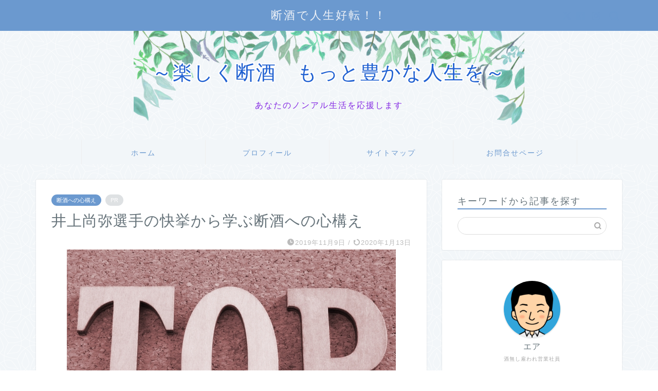

--- FILE ---
content_type: text/html; charset=UTF-8
request_url: https://positive-danshu.com/attitude-to-danshu-learned-by-mr-inoue191109
body_size: 19470
content:
<!DOCTYPE html><html lang="ja"><head prefix="og: http://ogp.me/ns# fb: http://ogp.me/ns/fb# article: http://ogp.me/ns/article#"><meta charset="utf-8"><meta http-equiv="X-UA-Compatible" content="IE=edge"><meta name="viewport" content="width=device-width, initial-scale=1"><meta property="og:type" content="blog"><meta property="og:title" content="井上尚弥選手の快挙から学ぶ断酒への心構え｜断酒で人生好転！！　"><meta property="og:url" content="https://positive-danshu.com/attitude-to-danshu-learned-by-mr-inoue191109"><meta property="og:description" content="天才的ボクサーの井上尚弥選手。でもトレーナーの父によれば、小さい頃から相当の努力を重ねてきているとのこと。「天才なんて、冗談じゃないよ。」という父の手記から学べること。"><meta property="og:image" content="https://positive-danshu.com/wp-content/uploads/2019/11/champion.jpg"><meta property="og:site_name" content="断酒で人生好転！！　"><meta property="fb:admins" content=""><meta name="twitter:card" content="summary"><meta name="description" content="天才的ボクサーの井上尚弥選手。でもトレーナーの父によれば、小さい頃から相当の努力を重ねてきているとのこと。「天才なんて、冗談じゃないよ。」という父の手記から学べること。"><meta name="keywords" content="井上尚弥　快挙"><script data-cfasync="false" id="ao_optimized_gfonts_config">WebFontConfig={google:{families:["Quicksand"] },classes:false, events:false, timeout:1500};</script><link rel="canonical" href="https://positive-danshu.com/attitude-to-danshu-learned-by-mr-inoue191109"><link media="all" href="https://positive-danshu.com/wp-content/cache/autoptimize/css/autoptimize_198025d6e06151b4f0f7695f78d9889b.css" rel="stylesheet"><title>井上尚弥選手の快挙から学ぶ断酒への心構え｜断酒で人生好転！！　</title><meta name='robots' content='max-image-preview:large' /><link rel='dns-prefetch' href='//cdnjs.cloudflare.com' /><link rel='dns-prefetch' href='//use.fontawesome.com' /><link href='https://fonts.gstatic.com' crossorigin='anonymous' rel='preconnect' /><link href='https://ajax.googleapis.com' rel='preconnect' /><link href='https://fonts.googleapis.com' rel='preconnect' /><link rel="alternate" type="application/rss+xml" title="断酒で人生好転！！　 &raquo; フィード" href="https://positive-danshu.com/feed" /><link rel="alternate" type="application/rss+xml" title="断酒で人生好転！！　 &raquo; コメントフィード" href="https://positive-danshu.com/comments/feed" /><link rel="alternate" type="application/rss+xml" title="断酒で人生好転！！　 &raquo; 井上尚弥選手の快挙から学ぶ断酒への心構え のコメントのフィード" href="https://positive-danshu.com/attitude-to-danshu-learned-by-mr-inoue191109/feed" /><link rel="alternate" title="oEmbed (JSON)" type="application/json+oembed" href="https://positive-danshu.com/wp-json/oembed/1.0/embed?url=https%3A%2F%2Fpositive-danshu.com%2Fattitude-to-danshu-learned-by-mr-inoue191109" /><link rel="alternate" title="oEmbed (XML)" type="text/xml+oembed" href="https://positive-danshu.com/wp-json/oembed/1.0/embed?url=https%3A%2F%2Fpositive-danshu.com%2Fattitude-to-danshu-learned-by-mr-inoue191109&#038;format=xml" /><link rel='stylesheet' id='fontawesome-style-css' href='https://use.fontawesome.com/releases/v5.6.3/css/all.css?ver=6.9' type='text/css' media='all' /><link rel='stylesheet' id='swiper-style-css' href='https://cdnjs.cloudflare.com/ajax/libs/Swiper/4.0.7/css/swiper.min.css?ver=6.9' type='text/css' media='all' /> <script type="text/javascript" src="https://positive-danshu.com/wp-includes/js/jquery/jquery.min.js?ver=3.7.1" id="jquery-core-js"></script> <link rel="https://api.w.org/" href="https://positive-danshu.com/wp-json/" /><link rel="alternate" title="JSON" type="application/json" href="https://positive-danshu.com/wp-json/wp/v2/posts/1159" /><link rel='shortlink' href='https://positive-danshu.com/?p=1159' /> <script>document.cookie = 'quads_browser_width='+screen.width;</script> <style type="text/css">#wrapper {
			background-color: #f2f6f9;
			background-image: url(https://jin-demo.jp/demo-8/wp-content/uploads/2019/03/seamless_8-1-1.png);
					}

		.related-entry-headline-text span:before,
		#comment-title span:before,
		#reply-title span:before {
			background-color: #6b99cf;
			border-color: #6b99cf !important;
		}

		#breadcrumb:after,
		#page-top a {
			background-color: #6b99cf;
		}

		footer {
			background-color: #6b99cf;
		}

		.footer-inner a,
		#copyright,
		#copyright-center {
			border-color: #fff !important;
			color: #fff !important;
		}

		#footer-widget-area {
			border-color: #fff !important;
		}

		.page-top-footer a {
			color: #6b99cf !important;
		}

		#breadcrumb ul li,
		#breadcrumb ul li a {
			color: #6b99cf !important;
		}

		body,
		a,
		a:link,
		a:visited,
		.my-profile,
		.widgettitle,
		.tabBtn-mag label {
			color: #66737a;
		}

		a:hover {
			color: #6b99cf;
		}

		.widget_nav_menu ul>li>a:before,
		.widget_categories ul>li>a:before,
		.widget_pages ul>li>a:before,
		.widget_recent_entries ul>li>a:before,
		.widget_archive ul>li>a:before,
		.widget_archive form:after,
		.widget_categories form:after,
		.widget_nav_menu ul>li>ul.sub-menu>li>a:before,
		.widget_categories ul>li>.children>li>a:before,
		.widget_pages ul>li>.children>li>a:before,
		.widget_nav_menu ul>li>ul.sub-menu>li>ul.sub-menu li>a:before,
		.widget_categories ul>li>.children>li>.children li>a:before,
		.widget_pages ul>li>.children>li>.children li>a:before {
			color: #6b99cf;
		}

		.widget_nav_menu ul .sub-menu .sub-menu li a:before {
			background-color: #66737a !important;
		}

		.d--labeling-act-border {
			border-color: rgba(102, 115, 122, 0.18);
		}

		.c--labeling-act.d--labeling-act-solid {
			background-color: rgba(102, 115, 122, 0.06);
		}

		.a--labeling-act {
			color: rgba(102, 115, 122, 0.6);
		}

		.a--labeling-small-act span {
			background-color: rgba(102, 115, 122, 0.21);
		}

		.c--labeling-act.d--labeling-act-strong {
			background-color: rgba(102, 115, 122, 0.045);
		}

		.d--labeling-act-strong .a--labeling-act {
			color: rgba(102, 115, 122, 0.75);
		}


		footer .footer-widget,
		footer .footer-widget a,
		footer .footer-widget ul li,
		.footer-widget.widget_nav_menu ul>li>a:before,
		.footer-widget.widget_categories ul>li>a:before,
		.footer-widget.widget_recent_entries ul>li>a:before,
		.footer-widget.widget_pages ul>li>a:before,
		.footer-widget.widget_archive ul>li>a:before,
		footer .widget_tag_cloud .tagcloud a:before {
			color: #fff !important;
			border-color: #fff !important;
		}

		footer .footer-widget .widgettitle {
			color: #fff !important;
			border-color: #6b99cf !important;
		}

		footer .widget_nav_menu ul .children .children li a:before,
		footer .widget_categories ul .children .children li a:before,
		footer .widget_nav_menu ul .sub-menu .sub-menu li a:before {
			background-color: #fff !important;
		}

		#drawernav a:hover,
		.post-list-title,
		#prev-next p,
		#toc_container .toc_list li a {
			color: #66737a !important;
		}

		#header-box {
			background-color: #6b99cf;
		}

		@media (min-width: 768px) {

			#header-box .header-box10-bg:before,
			#header-box .header-box11-bg:before {
				border-radius: 2px;
			}
		}

		@media (min-width: 768px) {
			.top-image-meta {
				margin-top: calc(0px - 30px);
			}
		}

		@media (min-width: 1200px) {
			.top-image-meta {
				margin-top: calc(0px);
			}
		}

		.pickup-contents:before {
			background-color: #6b99cf !important;
		}

		.main-image-text {
			color: #1f60d1;
		}

		.main-image-text-sub {
			color: #8224e3;
		}

		@media (min-width: 481px) {
			#site-info {
				padding-top: 15px !important;
				padding-bottom: 15px !important;
			}
		}

		#site-info span a {
			color: #eff2f7 !important;
		}

		#headmenu .headsns .line a svg {
			fill: #6b99cf !important;
		}

		#headmenu .headsns a,
		#headmenu {
			color: #6b99cf !important;
			border-color: #6b99cf !important;
		}

		.profile-follow .line-sns a svg {
			fill: #6b99cf !important;
		}

		.profile-follow .line-sns a:hover svg {
			fill: #6b99cf !important;
		}

		.profile-follow a {
			color: #6b99cf !important;
			border-color: #6b99cf !important;
		}

		.profile-follow a:hover,
		#headmenu .headsns a:hover {
			color: #6b99cf !important;
			border-color: #6b99cf !important;
		}

		.search-box:hover {
			color: #6b99cf !important;
			border-color: #6b99cf !important;
		}

		#header #headmenu .headsns .line a:hover svg {
			fill: #6b99cf !important;
		}

		.cps-icon-bar,
		#navtoggle:checked+.sp-menu-open .cps-icon-bar {
			background-color: #eff2f7;
		}

		#nav-container {
			background-color: #f2f6f9;
		}

		.menu-box .menu-item svg {
			fill: #6b99cf;
		}

		#drawernav ul.menu-box>li>a,
		#drawernav2 ul.menu-box>li>a,
		#drawernav3 ul.menu-box>li>a,
		#drawernav4 ul.menu-box>li>a,
		#drawernav5 ul.menu-box>li>a,
		#drawernav ul.menu-box>li.menu-item-has-children:after,
		#drawernav2 ul.menu-box>li.menu-item-has-children:after,
		#drawernav3 ul.menu-box>li.menu-item-has-children:after,
		#drawernav4 ul.menu-box>li.menu-item-has-children:after,
		#drawernav5 ul.menu-box>li.menu-item-has-children:after {
			color: #6b99cf !important;
		}

		#drawernav ul.menu-box li a,
		#drawernav2 ul.menu-box li a,
		#drawernav3 ul.menu-box li a,
		#drawernav4 ul.menu-box li a,
		#drawernav5 ul.menu-box li a {
			font-size: 14px !important;
		}

		#drawernav3 ul.menu-box>li {
			color: #66737a !important;
		}

		#drawernav4 .menu-box>.menu-item>a:after,
		#drawernav3 .menu-box>.menu-item>a:after,
		#drawernav .menu-box>.menu-item>a:after {
			background-color: #6b99cf !important;
		}

		#drawernav2 .menu-box>.menu-item:hover,
		#drawernav5 .menu-box>.menu-item:hover {
			border-top-color: #6b99cf !important;
		}

		.cps-info-bar a {
			background-color: #ffcd44 !important;
		}

		@media (min-width: 768px) {
			.post-list-mag .post-list-item:not(:nth-child(2n)) {
				margin-right: 2.6%;
			}
		}

		@media (min-width: 768px) {

			#tab-1:checked~.tabBtn-mag li [for="tab-1"]:after,
			#tab-2:checked~.tabBtn-mag li [for="tab-2"]:after,
			#tab-3:checked~.tabBtn-mag li [for="tab-3"]:after,
			#tab-4:checked~.tabBtn-mag li [for="tab-4"]:after {
				border-top-color: #6b99cf !important;
			}

			.tabBtn-mag label {
				border-bottom-color: #6b99cf !important;
			}
		}

		#tab-1:checked~.tabBtn-mag li [for="tab-1"],
		#tab-2:checked~.tabBtn-mag li [for="tab-2"],
		#tab-3:checked~.tabBtn-mag li [for="tab-3"],
		#tab-4:checked~.tabBtn-mag li [for="tab-4"],
		#prev-next a.next:after,
		#prev-next a.prev:after,
		.more-cat-button a:hover span:before {
			background-color: #6b99cf !important;
		}


		.swiper-slide .post-list-cat,
		.post-list-mag .post-list-cat,
		.post-list-mag3col .post-list-cat,
		.post-list-mag-sp1col .post-list-cat,
		.swiper-pagination-bullet-active,
		.pickup-cat,
		.post-list .post-list-cat,
		#breadcrumb .bcHome a:hover span:before,
		.popular-item:nth-child(1) .pop-num,
		.popular-item:nth-child(2) .pop-num,
		.popular-item:nth-child(3) .pop-num {
			background-color: #6b99cf !important;
		}

		.sidebar-btn a,
		.profile-sns-menu {
			background-color: #6b99cf !important;
		}

		.sp-sns-menu a,
		.pickup-contents-box a:hover .pickup-title {
			border-color: #6b99cf !important;
			color: #6b99cf !important;
		}

		.pro-line svg {
			fill: #6b99cf !important;
		}

		.cps-post-cat a,
		.meta-cat,
		.popular-cat {
			background-color: #6b99cf !important;
			border-color: #6b99cf !important;
		}

		.tagicon,
		.tag-box a,
		#toc_container .toc_list>li,
		#toc_container .toc_title {
			color: #6b99cf !important;
		}

		.widget_tag_cloud a::before {
			color: #66737a !important;
		}

		.tag-box a,
		#toc_container:before {
			border-color: #6b99cf !important;
		}

		.cps-post-cat a:hover {
			color: #6b99cf !important;
		}

		.pagination li:not([class*="current"]) a:hover,
		.widget_tag_cloud a:hover {
			background-color: #6b99cf !important;
		}

		.pagination li:not([class*="current"]) a:hover {
			opacity: 0.5 !important;
		}

		.pagination li.current a {
			background-color: #6b99cf !important;
			border-color: #6b99cf !important;
		}

		.nextpage a:hover span {
			color: #6b99cf !important;
			border-color: #6b99cf !important;
		}

		.cta-content:before {
			background-color: #6b99cf !important;
		}

		.cta-text,
		.info-title {
			color: #fff !important;
		}

		#footer-widget-area.footer_style1 .widgettitle {
			border-color: #6b99cf !important;
		}

		.sidebar_style1 .widgettitle,
		.sidebar_style5 .widgettitle {
			border-color: #6b99cf !important;
		}

		.sidebar_style2 .widgettitle,
		.sidebar_style4 .widgettitle,
		.sidebar_style6 .widgettitle,
		#home-bottom-widget .widgettitle,
		#home-top-widget .widgettitle,
		#post-bottom-widget .widgettitle,
		#post-top-widget .widgettitle {
			background-color: #6b99cf !important;
		}

		#home-bottom-widget .widget_search .search-box input[type="submit"],
		#home-top-widget .widget_search .search-box input[type="submit"],
		#post-bottom-widget .widget_search .search-box input[type="submit"],
		#post-top-widget .widget_search .search-box input[type="submit"] {
			background-color: #6b99cf !important;
		}

		.tn-logo-size {
			font-size: 160% !important;
		}

		@media (min-width: 481px) {
			.tn-logo-size img {
				width: calc(160%*0.5) !important;
			}
		}

		@media (min-width: 768px) {
			.tn-logo-size img {
				width: calc(160%*2.2) !important;
			}
		}

		@media (min-width: 1200px) {
			.tn-logo-size img {
				width: 160% !important;
			}
		}

		.sp-logo-size {
			font-size: 100% !important;
		}

		.sp-logo-size img {
			width: 100% !important;
		}

		.cps-post-main ul>li:before,
		.cps-post-main ol>li:before {
			background-color: #6b99cf !important;
		}

		.profile-card .profile-title {
			background-color: #6b99cf !important;
		}

		.profile-card {
			border-color: #6b99cf !important;
		}

		.cps-post-main a {
			color: #335ecc;
		}

		.cps-post-main .marker {
			background: -webkit-linear-gradient(transparent 60%, #fcf06a 0%);
			background: linear-gradient(transparent 60%, #fcf06a 0%);
		}

		.cps-post-main .marker2 {
			background: -webkit-linear-gradient(transparent 60%, #a9eaf2 0%);
			background: linear-gradient(transparent 60%, #a9eaf2 0%);
		}

		.cps-post-main .jic-sc {
			color: #e9546b;
		}


		.simple-box1 {
			border-color: #6b99cf !important;
		}

		.simple-box2 {
			border-color: #f2bf7d !important;
		}

		.simple-box3 {
			border-color: #b5e28a !important;
		}

		.simple-box4 {
			border-color: #7badd8 !important;
		}

		.simple-box4:before {
			background-color: #7badd8;
		}

		.simple-box5 {
			border-color: #e896c7 !important;
		}

		.simple-box5:before {
			background-color: #e896c7;
		}

		.simple-box6 {
			background-color: #fffdef !important;
		}

		.simple-box7 {
			border-color: #def1f9 !important;
		}

		.simple-box7:before {
			background-color: #def1f9 !important;
		}

		.simple-box8 {
			border-color: #96ddc1 !important;
		}

		.simple-box8:before {
			background-color: #96ddc1 !important;
		}

		.simple-box9:before {
			background-color: #e1c0e8 !important;
		}

		.simple-box9:after {
			border-color: #e1c0e8 #e1c0e8 #fff #fff !important;
		}

		.kaisetsu-box1:before,
		.kaisetsu-box1-title {
			background-color: #ffb49e !important;
		}

		.kaisetsu-box2 {
			border-color: #89c2f4 !important;
		}

		.kaisetsu-box2-title {
			background-color: #89c2f4 !important;
		}

		.kaisetsu-box4 {
			border-color: #ea91a9 !important;
		}

		.kaisetsu-box4-title {
			background-color: #ea91a9 !important;
		}

		.kaisetsu-box5:before {
			background-color: #57b3ba !important;
		}

		.kaisetsu-box5-title {
			background-color: #57b3ba !important;
		}

		.concept-box1 {
			border-color: #85db8f !important;
		}

		.concept-box1:after {
			background-color: #85db8f !important;
		}

		.concept-box1:before {
			content: "ポイント" !important;
			color: #85db8f !important;
		}

		.concept-box2 {
			border-color: #f7cf6a !important;
		}

		.concept-box2:after {
			background-color: #f7cf6a !important;
		}

		.concept-box2:before {
			content: "注意点" !important;
			color: #f7cf6a !important;
		}

		.concept-box3 {
			border-color: #86cee8 !important;
		}

		.concept-box3:after {
			background-color: #86cee8 !important;
		}

		.concept-box3:before {
			content: "良い例" !important;
			color: #86cee8 !important;
		}

		.concept-box4 {
			border-color: #ed8989 !important;
		}

		.concept-box4:after {
			background-color: #ed8989 !important;
		}

		.concept-box4:before {
			content: "悪い例" !important;
			color: #ed8989 !important;
		}

		.concept-box5 {
			border-color: #9e9e9e !important;
		}

		.concept-box5:after {
			background-color: #9e9e9e !important;
		}

		.concept-box5:before {
			content: "参考" !important;
			color: #9e9e9e !important;
		}

		.concept-box6 {
			border-color: #8eaced !important;
		}

		.concept-box6:after {
			background-color: #8eaced !important;
		}

		.concept-box6:before {
			content: "メモ" !important;
			color: #8eaced !important;
		}

		.innerlink-box1,
		.blog-card {
			border-color: #73bc9b !important;
		}

		.innerlink-box1-title {
			background-color: #73bc9b !important;
			border-color: #73bc9b !important;
		}

		.innerlink-box1:before,
		.blog-card-hl-box {
			background-color: #73bc9b !important;
		}

		.jin-ac-box01-title::after {
			color: #6b99cf;
		}

		.color-button01 a,
		.color-button01 a:hover,
		.color-button01:before {
			background-color: #6b99cf !important;
		}

		.top-image-btn-color a,
		.top-image-btn-color a:hover,
		.top-image-btn-color:before {
			background-color: #ffcd44 !important;
		}

		.color-button02 a,
		.color-button02 a:hover,
		.color-button02:before {
			background-color: #e27a96 !important;
		}

		.color-button01-big a,
		.color-button01-big a:hover,
		.color-button01-big:before {
			background-color: #7bced1 !important;
		}

		.color-button01-big a,
		.color-button01-big:before {
			border-radius: 50px !important;
		}

		.color-button01-big a {
			padding-top: 20px !important;
			padding-bottom: 20px !important;
		}

		.color-button02-big a,
		.color-button02-big a:hover,
		.color-button02-big:before {
			background-color: #6b99cf !important;
		}

		.color-button02-big a,
		.color-button02-big:before {
			border-radius: 5px !important;
		}

		.color-button02-big a {
			padding-top: 20px !important;
			padding-bottom: 20px !important;
		}

		.color-button01-big {
			width: 75% !important;
		}

		.color-button02-big {
			width: 75% !important;
		}

		.top-image-btn-color:before,
		.color-button01:before,
		.color-button02:before,
		.color-button01-big:before,
		.color-button02-big:before {
			bottom: -1px;
			left: -1px;
			width: 100%;
			height: 100%;
			border-radius: 6px;
			box-shadow: 0px 1px 5px 0px rgba(0, 0, 0, 0.25);
			-webkit-transition: all .4s;
			transition: all .4s;
		}

		.top-image-btn-color a:hover,
		.color-button01 a:hover,
		.color-button02 a:hover,
		.color-button01-big a:hover,
		.color-button02-big a:hover {
			-webkit-transform: translateY(2px);
			transform: translateY(2px);
			-webkit-filter: brightness(0.95);
			filter: brightness(0.95);
		}

		.top-image-btn-color:hover:before,
		.color-button01:hover:before,
		.color-button02:hover:before,
		.color-button01-big:hover:before,
		.color-button02-big:hover:before {
			-webkit-transform: translateY(2px);
			transform: translateY(2px);
			box-shadow: none !important;
		}

		.h2-style01 h2,
		.h2-style02 h2:before,
		.h2-style03 h2,
		.h2-style04 h2:before,
		.h2-style05 h2,
		.h2-style07 h2:before,
		.h2-style07 h2:after,
		.h3-style03 h3:before,
		.h3-style02 h3:before,
		.h3-style05 h3:before,
		.h3-style07 h3:before,
		.h2-style08 h2:after,
		.h2-style10 h2:before,
		.h2-style10 h2:after,
		.h3-style02 h3:after,
		.h4-style02 h4:before {
			background-color: #6b99cf !important;
		}

		.h3-style01 h3,
		.h3-style04 h3,
		.h3-style05 h3,
		.h3-style06 h3,
		.h4-style01 h4,
		.h2-style02 h2,
		.h2-style08 h2,
		.h2-style08 h2:before,
		.h2-style09 h2,
		.h4-style03 h4 {
			border-color: #6b99cf !important;
		}

		.h2-style05 h2:before {
			border-top-color: #6b99cf !important;
		}

		.h2-style06 h2:before,
		.sidebar_style3 .widgettitle:after {
			background-image: linear-gradient(-45deg,
					transparent 25%,
					#6b99cf 25%,
					#6b99cf 50%,
					transparent 50%,
					transparent 75%,
					#6b99cf 75%,
					#6b99cf);
		}

		.jin-h2-icons.h2-style02 h2 .jic:before,
		.jin-h2-icons.h2-style04 h2 .jic:before,
		.jin-h2-icons.h2-style06 h2 .jic:before,
		.jin-h2-icons.h2-style07 h2 .jic:before,
		.jin-h2-icons.h2-style08 h2 .jic:before,
		.jin-h2-icons.h2-style09 h2 .jic:before,
		.jin-h2-icons.h2-style10 h2 .jic:before,
		.jin-h3-icons.h3-style01 h3 .jic:before,
		.jin-h3-icons.h3-style02 h3 .jic:before,
		.jin-h3-icons.h3-style03 h3 .jic:before,
		.jin-h3-icons.h3-style04 h3 .jic:before,
		.jin-h3-icons.h3-style05 h3 .jic:before,
		.jin-h3-icons.h3-style06 h3 .jic:before,
		.jin-h3-icons.h3-style07 h3 .jic:before,
		.jin-h4-icons.h4-style01 h4 .jic:before,
		.jin-h4-icons.h4-style02 h4 .jic:before,
		.jin-h4-icons.h4-style03 h4 .jic:before,
		.jin-h4-icons.h4-style04 h4 .jic:before {
			color: #6b99cf;
		}

		@media all and (-ms-high-contrast:none) {

			*::-ms-backdrop,
			.color-button01:before,
			.color-button02:before,
			.color-button01-big:before,
			.color-button02-big:before {
				background-color: #595857 !important;
			}
		}

		.jin-lp-h2 h2,
		.jin-lp-h2 h2 {
			background-color: transparent !important;
			border-color: transparent !important;
			color: #66737a !important;
		}

		.jincolumn-h3style2 {
			border-color: #6b99cf !important;
		}

		.jinlph2-style1 h2:first-letter {
			color: #6b99cf !important;
		}

		.jinlph2-style2 h2,
		.jinlph2-style3 h2 {
			border-color: #6b99cf !important;
		}

		.jin-photo-title .jin-fusen1-down,
		.jin-photo-title .jin-fusen1-even,
		.jin-photo-title .jin-fusen1-up {
			border-left-color: #6b99cf;
		}

		.jin-photo-title .jin-fusen2,
		.jin-photo-title .jin-fusen3 {
			background-color: #6b99cf;
		}

		.jin-photo-title .jin-fusen2:before,
		.jin-photo-title .jin-fusen3:before {
			border-top-color: #6b99cf;
		}

		.has-huge-font-size {
			font-size: 42px !important;
		}

		.has-large-font-size {
			font-size: 36px !important;
		}

		.has-medium-font-size {
			font-size: 20px !important;
		}

		.has-normal-font-size {
			font-size: 16px !important;
		}

		.has-small-font-size {
			font-size: 13px !important;
		}</style> <script type="application/ld+json">{
    "@context": "https://schema.org",
    "@type": "BlogPosting",
    "mainEntityOfPage": {
        "@type": "WebPage",
        "@id": "https://positive-danshu.com/attitude-to-danshu-learned-by-mr-inoue191109"
    },
    "headline": "井上尚弥選手の快挙から学ぶ断酒への心構え",
    "description": "天才的ボクサーの井上尚弥選手。でもトレーナーの父によれば、小さい頃から相当の努力を重ねてきているとのこと。「天才なんて、冗談じゃないよ。」という父の手記から学べること。",
    "datePublished": "2019-11-09T21:20:44+09:00",
    "dateModified": "2020-01-13T16:47:37+09:00",
    "author": {
        "@type": "Person",
        "name": "エア",
        "url": "https://positive-danshu.com/author/happydanshu"
    },
    "publisher": {
        "@type": "Organization",
        "name": "断酒で人生好転！！　",
        "url": "https://positive-danshu.com/",
        "logo": {
            "@type": "ImageObject",
            "url": "https://positive-danshu.com/wp-content/uploads/2024/12/cropped-non-alcohol-wonderful-life.jpg"
        }
    },
    "image": "https://positive-danshu.com/wp-content/uploads/2019/11/champion.jpg"
}</script> <script type="application/ld+json">{
    "@context": "https://schema.org",
    "@type": "BreadcrumbList",
    "itemListElement": [
        {
            "@type": "ListItem",
            "position": 1,
            "name": "HOME",
            "item": "https://positive-danshu.com/"
        },
        {
            "@type": "ListItem",
            "position": 2,
            "name": "断酒への心構え",
            "item": "https://positive-danshu.com/category/attitude-to-danshu"
        },
        {
            "@type": "ListItem",
            "position": 3,
            "name": "井上尚弥選手の快挙から学ぶ断酒への心構え",
            "item": "https://positive-danshu.com/attitude-to-danshu-learned-by-mr-inoue191109"
        }
    ]
}</script> <link rel="icon" href="https://positive-danshu.com/wp-content/uploads/2024/12/cropped-non-alcohol-wonderful-life-32x32.jpg" sizes="32x32" /><link rel="icon" href="https://positive-danshu.com/wp-content/uploads/2024/12/cropped-non-alcohol-wonderful-life-192x192.jpg" sizes="192x192" /><link rel="apple-touch-icon" href="https://positive-danshu.com/wp-content/uploads/2024/12/cropped-non-alcohol-wonderful-life-180x180.jpg" /><meta name="msapplication-TileImage" content="https://positive-danshu.com/wp-content/uploads/2024/12/cropped-non-alcohol-wonderful-life-270x270.jpg" />  <script async src="https://www.googletagmanager.com/gtag/js?id=UA-148435558-1"></script> <script>window.dataLayer = window.dataLayer || [];
  function gtag(){dataLayer.push(arguments);}
  gtag('js', new Date());

  gtag('config', 'UA-148435558-1');</script> <meta name="viewport" content="width=device-width,initial-scale=1.0"> <script data-ad-client="ca-pub-3652990968252786" async src="https://pagead2.googlesyndication.com/pagead/js/adsbygoogle.js"></script>  <script async src="https://www.googletagmanager.com/gtag/js?id=UA-148435558-1"></script> <script>window.dataLayer = window.dataLayer || [];
  function gtag(){dataLayer.push(arguments);}
  gtag('js', new Date());

  gtag('config', 'UA-148435558-1');</script> <script data-cfasync="false" id="ao_optimized_gfonts_webfontloader">(function() {var wf = document.createElement('script');wf.src='https://ajax.googleapis.com/ajax/libs/webfont/1/webfont.js';wf.type='text/javascript';wf.async='true';var s=document.getElementsByTagName('script')[0];s.parentNode.insertBefore(wf, s);})();</script></head><body class="wp-singular post-template-default single single-post postid-1159 single-format-standard wp-theme-jin wp-child-theme-jin-child" id="nofont-style"><div id="wrapper"><div id="scroll-content" class="animate"><div id="header-box" class="tn_on header-box animate"><div id="header" class="header-type2 header animate"><div id="site-info" class="ef"> <span class="tn-logo-size"><a href='https://positive-danshu.com/' title='断酒で人生好転！！　' rel='home'>断酒で人生好転！！</a></span></div><div id="headmenu"> <span class="headsns tn_sns_on"> <span class="twitter"><a href="#"><i class="jic-type jin-ifont-twitter" aria-hidden="true"></i></a></span> <span class="facebook"> <a href="#"><i class="jic-type jin-ifont-facebook" aria-hidden="true"></i></a> </span> <span class="instagram"> <a href="#"><i class="jic-type jin-ifont-instagram" aria-hidden="true"></i></a> </span> </span> <span class="headsearch tn_search_on"><form class="search-box" role="search" method="get" id="searchform" action="https://positive-danshu.com/"> <input type="search" placeholder="" class="text search-text" value="" name="s" id="s"> <input type="submit" id="searchsubmit" value="&#xe931;"></form> </span></div></div></div><div id="main-image" class="main-image animate"> <a href="https://positive-danshu.com"><img src="https://positive-danshu.com/wp-content/uploads/2019/09/nature_waterpaint02.png" /></a><div class="top-image-meta"><div class="main-image-text ef animate top-image-text-option-border">～楽しく断酒　もっと豊かな人生を～</div><div class="main-image-text-sub ef animate top-image-subtext-option-none"> あなたのノンアル生活を応援します</div></div></div><div id="nav-container" class="header-style5-animate animate"><div id="drawernav2" class="ef"><nav class="fixed-content"><ul class="menu-box"><li class="menu-item menu-item-type-custom menu-item-object-custom menu-item-home menu-item-741"><a href="https://positive-danshu.com">ホーム</a></li><li class="menu-item menu-item-type-custom menu-item-object-custom menu-item-10"><a href="https://positive-danshu.com/?page_id=347&#038;preview=true">プロフィール</a></li><li class="menu-item menu-item-type-post_type menu-item-object-page menu-item-616"><a href="https://positive-danshu.com/sitemap">サイトマップ</a></li><li class="menu-item menu-item-type-post_type menu-item-object-page menu-item-204"><a href="https://positive-danshu.com/contact">お問合せページ</a></li></ul></nav></div></div><div class="clearfix"></div><div id="contents"><main id="main-contents" class="main-contents article_style1 animate" ><section class="cps-post-box post-entry"><article class="cps-post"><header class="cps-post-header"> <span class="cps-post-cat category-attitude-to-danshu" ><a href="https://positive-danshu.com/category/attitude-to-danshu" style="background-color:!important;">断酒への心構え</a></span> <span class="cps-post-cat a--labeling-small-act d--labeling-act-solid"><span>PR</span></span><h1 class="cps-post-title post-title" >井上尚弥選手の快挙から学ぶ断酒への心構え</h1><div class="cps-post-meta"> <span class="writer author-name">エア</span> <span class="cps-post-date-box"> <span class="cps-post-date"><i class="jic jin-ifont-watch" aria-hidden="true"></i>&nbsp;<time class="post-date date date-published" datetime="2019-11-09T21:20:44+09:00">2019年11月9日</time></span> <span class="timeslash"> /</span> <time class="post-date date date-modified" datetime="2020-01-13T16:47:37+09:00"><span class="cps-post-date"><i class="jic jin-ifont-reload" aria-hidden="true"></i>&nbsp;2020年1月13日</span></time> </span></div></header><div class="cps-post-thumb jin-thumb-original"> <img src="https://positive-danshu.com/wp-content/uploads/2019/11/champion.jpg" class="attachment-large_size size-large_size wp-post-image" alt="" width ="640" height ="427" decoding="async" fetchpriority="high" /></div><div class="share-top sns-design-type01"><div class="sns-top"><ol><li class="twitter"><a href="https://twitter.com/share?url=https%3A%2F%2Fpositive-danshu.com%2Fattitude-to-danshu-learned-by-mr-inoue191109&text=%E4%BA%95%E4%B8%8A%E5%B0%9A%E5%BC%A5%E9%81%B8%E6%89%8B%E3%81%AE%E5%BF%AB%E6%8C%99%E3%81%8B%E3%82%89%E5%AD%A6%E3%81%B6%E6%96%AD%E9%85%92%E3%81%B8%E3%81%AE%E5%BF%83%E6%A7%8B%E3%81%88 - 断酒で人生好転！！　"><i class="jic jin-ifont-twitter"></i></a></li><li class="facebook"> <a href="https://www.facebook.com/sharer.php?src=bm&u=https%3A%2F%2Fpositive-danshu.com%2Fattitude-to-danshu-learned-by-mr-inoue191109&t=%E4%BA%95%E4%B8%8A%E5%B0%9A%E5%BC%A5%E9%81%B8%E6%89%8B%E3%81%AE%E5%BF%AB%E6%8C%99%E3%81%8B%E3%82%89%E5%AD%A6%E3%81%B6%E6%96%AD%E9%85%92%E3%81%B8%E3%81%AE%E5%BF%83%E6%A7%8B%E3%81%88 - 断酒で人生好転！！　" onclick="javascript:window.open(this.href, '', 'menubar=no,toolbar=no,resizable=yes,scrollbars=yes,height=300,width=600');return false;"><i class="jic jin-ifont-facebook-t" aria-hidden="true"></i></a></li><li class="hatebu"> <a href="https://b.hatena.ne.jp/add?mode=confirm&url=https%3A%2F%2Fpositive-danshu.com%2Fattitude-to-danshu-learned-by-mr-inoue191109" onclick="javascript:window.open(this.href, '', 'menubar=no,toolbar=no,resizable=yes,scrollbars=yes,height=400,width=510');return false;" ><i class="font-hatena"></i></a></li><li class="pocket"> <a href="https://getpocket.com/edit?url=https%3A%2F%2Fpositive-danshu.com%2Fattitude-to-danshu-learned-by-mr-inoue191109&title=%E4%BA%95%E4%B8%8A%E5%B0%9A%E5%BC%A5%E9%81%B8%E6%89%8B%E3%81%AE%E5%BF%AB%E6%8C%99%E3%81%8B%E3%82%89%E5%AD%A6%E3%81%B6%E6%96%AD%E9%85%92%E3%81%B8%E3%81%AE%E5%BF%83%E6%A7%8B%E3%81%88 - 断酒で人生好転！！　"><i class="jic jin-ifont-pocket" aria-hidden="true"></i></a></li><li class="line"> <a href="https://line.me/R/msg/text/?https%3A%2F%2Fpositive-danshu.com%2Fattitude-to-danshu-learned-by-mr-inoue191109"><i class="jic jin-ifont-line" aria-hidden="true"></i></a></li></ol></div></div><div class="clearfix"></div><div class="c--labeling-act d--labeling-act-solid"><span class="a--labeling-act">記事内に商品プロモーションを含む場合があります</span></div><div class="cps-post-main-box"><div class="cps-post-main    h2-style08 h3-style03 h4-style01 post-content l-size l-size-sp" ><div class="clearfix"></div><div class="sponsor-top">スポンサーリンク</div><section class="ad-single ad-top"><div class="center-rectangle"> <script async src="https://pagead2.googlesyndication.com/pagead/js/adsbygoogle.js?client=ca-pub-3652990968252786"
     crossorigin="anonymous"></script>  <ins class="adsbygoogle"
 style="display:block"
 data-ad-client="ca-pub-3652990968252786"
 data-ad-slot="8262342862"
 data-ad-format="auto"
 data-full-width-responsive="true"></ins> <script>(adsbygoogle = window.adsbygoogle || []).push({});</script> </div></section><div id="rtoc-mokuji-wrapper" class="rtoc-mokuji-content frame2 preset1 animation-fade rtoc_open default" data-id="1159" data-theme="jin-child"><div id="rtoc-mokuji-title" class=" rtoc_left"> <button class="rtoc_open_close rtoc_open"></button> <span>Contents</span></div><ol class="rtoc-mokuji decimal_ol level-1"><li class="rtoc-item"><a href="#rtoc-1">リングを飾った二人の偉大過ぎる選手</a></li><li class="rtoc-item"><a href="#rtoc-2">努力は天才に勝る</a><ul class="rtoc-mokuji mokuji_ul level-2"><li class="rtoc-item"><a href="#rtoc-3">努力以上の対価を得ると悲劇をもたらすことが多い</a></li></ul></li><li class="rtoc-item"><a href="#rtoc-4">楽しくなければ努力は出来ない</a><ul class="rtoc-mokuji mokuji_ul level-2"><li class="rtoc-item"><a href="#rtoc-5">あなたの始めている断酒生活もささやかな努力だ！</a></li></ul></li></ol></div><div class="sponsor-h2-center">スポンサーリンク</div><div class="ad-single-h2"><script async src="https://pagead2.googlesyndication.com/pagead/js/adsbygoogle.js"></script>  <ins class="adsbygoogle"
 style="display:block"
 data-ad-client="ca-pub-3652990968252786"
 data-ad-slot="9644433809"
 data-ad-format="auto"
 data-full-width-responsive="true"></ins> <script>(adsbygoogle = window.adsbygoogle || []).push({});</script></div><h2 id="rtoc-1" >リングを飾った二人の偉大過ぎる選手</h2><p>あれから二日が経過しましたが、いやぁ～本当に感動しました。<br /> 井上尚弥選手とドネア選手のWBSSバンタム級の決勝戦です。<br /> ボクシングマニアではない私ですが、井上尚弥選手のことは前から気にはなっていました。</p><p>素人目にもステップの動きが華麗で一撃の強さも持っている、動きに無駄のない素晴らしい選手だなと感じていたからです。</p><p>一方のドネア選手も、一発の威力を持っている超一流の選手ですよね。振る舞いや言動も紳士的で、何だか日本の<strong><span style="background-color: #ccffff;">武士道精神を兼ね備えたような方</span></strong>だと私は勝手な印象を持っていました。</p><p>両方とも、大好きな選手です(^_^)</p><p><span style="text-decoration: underline;"><strong>その二人の激突。</strong></span></p><p>最近はテレビを観ない生活が続いていますが、その日だけはTVをONにして画面に釘付けになってしまいました。</p><p>ドネア選手の意地と強さ、井上選手も意外な打たれ強さを見せてくれ試合後は思わずTVに向かって拍手を送ってしまいました(^-^;</p><p>本当に、感動をありがとうございました。</p><h2 id="rtoc-2" >努力は天才に勝る</h2><p>井上尚弥選手の試合を見るたびに、<br /> <strong><span style="color: #ff0000;">「ボクシングの為に生まれてきた、天才だ。神様に愛された天才。」</span></strong><br /> そのように、思いながらいつも試合を拝見していました。</p><p>井上選手のボクシングを観ている方であれば、このように思われる方も大勢いらっしゃるはずです。</p><p>あの華麗すぎるステップと、攻撃へのスピードは素人の私が見てもスゴイという言葉では表現出来ないほどのものです。</p><p><strong><span style="color: #ff0000;">超天才だと思うことも自然な気持ちだと思います。</span></strong></p><p>でもご存じの方も多いでしょうが、井上尚弥選手のトレーナーであり父である真吾氏が手記でこのように綴っていたそうです。</p><div class="simple-box4"><p><strong>「天才って言われたりするけど、内心は冗談やねえよって。小1から血と涙のにじむ努力を続けてきたのに。」</strong></p></div><p>正確な文章ではありませんが、上記のような内容の手記を綴ってました。</p><div class="simple-box5"><p><strong>真実はいつもシンプルであると私は思います。</strong><br /> <strong>そして聞いた後で、<span class="marker" style="color: #ff0000;">「なぁんだ、そんなことが答えなのか。」</span></strong><br /> <span class="marker" style="color: #ff0000;"><strong>と感じることこそが、未来永劫変わることのない真理であることが多いと私は思います。</strong></span></p></div><p><span style="text-decoration: underline;"><strong><span style="color: #ff0000; text-decoration: underline;">『努力は天才に勝る』</span></strong></span></p><p>このことも、おそらくは未来永劫変わることのない事実であると思うのです。</p><p><span class="marker"><strong>あなたのお子様や、お孫さん、更に先に進んで数百年後の未来の社会でも語られるであろう一つの真実であると私はこのエピソードを知って確信しました。</strong></span></p><h3 id="rtoc-3" >努力以上の対価を得ると悲劇をもたらすことが多い</h3><p>世にいう成功者と位置付けられている方々の中には、<br /> 「努力はあまり好きではない」<br /> といった内容のことを言っている方もいます。</p><p><span class="marker"><strong>でも、そういった発言を額面通り受け取るべきではないと私は思います。</strong></span></p><p>そのように言っている方々も、客観的には普通の人の目からは考えられないような努力をしてきていることが多いからです。</p><p><span class="marker" style="color: #ff0000;"><strong>一時期であっても、外からは見えない部分で人知れず相当な努力を重ねてきた方が多いのです。</strong></span></p><p>逆に、棚ぼたのような幸運を得る方もいるかもしれませんね。<br /> 自身の努力以上の対価が得られる場合もあるかもしれません。</p><p>宝くじに当たることなどは、それに近いことです。</p><p><span style="background-color: #ffff99;">でも、宝くじの高額当選者のその後の人生が思わぬ方向へ進んでいき、悲劇的な結果をもたらしてしまうケースが多いことはネットで少し調べるだけですぐに確認できます。</span></p><p><span class="marker"><strong>やはり、自分の身の丈に合った結果が一番幸せな状態であるということだと思います。</strong></span><br /> バランスが大切だということですね。</p><div class="simple-box5"><p style="text-align: center;"><strong>努力以上の対価を期待しないことです。</strong><br /> <strong>得たい対価だけの努力をするべきです。</strong></p></div><p>今の自分は、今までの努力の積み重ねの結果であるということですね。<br /> それ以上の結果が欲しければ、今まで以上の努力を対価として支払う必要があるということです。</p><p></p><div class="quads-location quads-ad" id="quads-ad" style="float:none;margin:0px 0 0px 0;text-align:center;"> スポンサーリンク<br /> <script async src="https://pagead2.googlesyndication.com/pagead/js/adsbygoogle.js"></script><br /> <br /> <ins class="adsbygoogle"
 style="display:block"
 data-ad-client="ca-pub-3652990968252786"
 data-ad-slot="6748878972"
 data-ad-format="auto"
 data-full-width-responsive="true"></ins><br /> <script>(adsbygoogle = window.adsbygoogle || []).push({});</script></div><h2 id="rtoc-4" >楽しくなければ努力は出来ない</h2><p>矛盾しているようですが、辛いだけでは努力なんて出来ないものだとも思います。</p><p>井上選手も、小1の小さい頃から常人には真似の出来ない血のにじむ努力を続けていたことは事実でしょう。<br /> <span class="marker" style="color: #ff0000;"><strong>普通の小学生が普通に欲しがるものの多くを犠牲にして、手放して努力を続けてきたはずです。</strong></span></p> <a href="https://positive-danshu.com/release-get19918" class="blog-card"><div class="blog-card-hl-box"><i class="jic jin-ifont-post"></i><span class="blog-card-hl"></span></div><div class="blog-card-box"><div class="blog-card-thumbnail"><img decoding="async" src="https://positive-danshu.com/wp-content/uploads/2019/09/手放す-1-320x180.jpg" class="blog-card-thumb-image wp-post-image" alt="" width ="162" height ="91" /></div><div class="blog-card-content"><span class="blog-card-title">手放すと得られる～なぜ断酒で人生好転なのか～</span><span class="blog-card-excerpt">断酒によって人生が好転する理由。それは手放すことによって得られるからだ。...</span></div></div></a><p>でもただ辛いだけだったのかというと、そうでもないのではないかと私は思います。<br /> 自分の勝手な想像ですよ(^-^;</p><p>血のにじむ練習の毎日であっても、<span class="marker"><strong>未来の輝かしい姿を描きそれを心の拠り所として努力を重ねる日々</strong></span>には<span style="color: #ff0000;"><strong>楽しい瞬間もたくさんあるはずだと思います。</strong></span></p><div class="simple-box4"><p>ただ辛いだけでいっぱいの毎日。<br /> 未来の輝かしい瞬間の為に、辛いだけの今を過ごす。</p></div><p>ということではなく、毎日の努力の中に辛さも楽しさも含まれていることを知っている人が努力を継続できる方なのかなと、井上真吾トレーナーの手記を知り学ばせて頂きました。</p><div class="simple-box5"><p><strong>努力する生活そのものを楽しめる心境。</strong><br /> <strong>それを得ることが出来れば、最強の習慣を手に入れることが出来る。</strong></p></div><p>現時点での今の私の見解です。</p><h3 id="rtoc-5" >あなたの始めている断酒生活もささやかな努力だ！</h3><p>あなたも私も今は、ノンアル生活を過ごす毎日です(^_^)/</p><p>もちろん、井上尚弥選手の努力と比較することは出来ません。<br /> そもそも、比較する必要もありません。</p><p>あなたはあなた、私は私、井上尚弥選手は井上尚弥選手です(*^^*)</p><p>あなたはあなたにとって今出来る精一杯の努力を支払っていると思います。<br /> あなたの未来に、素敵な対価を得るために。</p><p>私も、人に知られることなくこっそりと努力を重ねていきたいと思います(*^^*)<br /> もちろん、その中には楽しさも含まれています。努力そのものが楽しいと感じたいです。</p><p><span style="background-color: #ffff99;">人はどうしても、即効性や効率を直接求めたがるものです。</span></p><p>でも、私たちがよく目にする『天才』と映る方々の華やかな姿の裏には、想像以上の努力の積み重ねがあるのでしょう。目に見えないところで、きっと相当の努力をしているのでしょう。</p><p>私たちも、ささやかであるかもしれませんが、断酒生活を継続させて人生を好転させましょうね(^_^)/</p><p>近所の方からも、あなたが断酒生活をしていることに気付くことはないかもしれません。<br /> 買い物でレジ待ちをしている時も「あの人、断酒生活を続けている。」と<br /> 知られることは無いでしょう。</p><div class="simple-box5"><p><strong>それでも、淡々と継続していくのです。これも立派な努力だと思います。</strong><br /> <strong>努力に見合っただけの対価を受けることになっているのです。</strong></p></div><p>井上選手、ドネア選手、いい試合をみせて頂き本当にありがとうございました！</p><div class="kaisetsu-box5"><div class="kaisetsu-box5-title">まとめ</div><p>□<strong>天才と思える人は、実は努力の天才であることが多い</strong><br /> □<strong>当たり前と思える教えこそ、未来永劫色あせることのない真実であること</strong><br /> □<strong>即効性・効率性だけを求めるのは常人の発想</strong><br /> □<strong>目に見えない部分の努力の積み重ねを見抜くことが大事</strong><br /> □<strong>井上選手もドネア選手も本当に素晴らしかった</strong>(^_^)/</p></div><p>&nbsp;</p><div class="tag-box"><span><a href="https://positive-danshu.com/tag/%e9%81%94%e6%88%90"> 達成</a></span></div><div class="clearfix"></div><div class="adarea-box"><section class="ad-single"><div class="left-rectangle"><div class="sponsor-center">スポンサーリンク</div> <script async src="https://pagead2.googlesyndication.com/pagead/js/adsbygoogle.js"></script>  <ins class="adsbygoogle"
 style="display:block"
 data-ad-client="ca-pub-3652990968252786"
 data-ad-slot="4120644387"
 data-ad-format="auto"
 data-full-width-responsive="true"></ins> <script>(adsbygoogle = window.adsbygoogle || []).push({});</script> </div><div class="right-rectangle"><div class="sponsor-center">スポンサーリンク</div> <script async src="https://pagead2.googlesyndication.com/pagead/js/adsbygoogle.js"></script>  <ins class="adsbygoogle"
 style="display:block"
 data-ad-client="ca-pub-3652990968252786"
 data-ad-slot="1494481046"
 data-ad-format="auto"
 data-full-width-responsive="true"></ins> <script>(adsbygoogle = window.adsbygoogle || []).push({});</script> </div><div class="clearfix"></div></section></div><div class="related-ad-unit-area"><script async src="https://pagead2.googlesyndication.com/pagead/js/adsbygoogle.js?client=ca-pub-3652990968252786"
     crossorigin="anonymous"></script>  <ins class="adsbygoogle"
 style="display:block"
 data-ad-client="ca-pub-3652990968252786"
 data-ad-slot="4634923196"
 data-ad-format="auto"
 data-full-width-responsive="true"></ins> <script>(adsbygoogle = window.adsbygoogle || []).push({});</script></div><div class="share sns-design-type01"><div class="sns"><ol><li class="twitter"><a href="https://twitter.com/share?url=https%3A%2F%2Fpositive-danshu.com%2Fattitude-to-danshu-learned-by-mr-inoue191109&text=%E4%BA%95%E4%B8%8A%E5%B0%9A%E5%BC%A5%E9%81%B8%E6%89%8B%E3%81%AE%E5%BF%AB%E6%8C%99%E3%81%8B%E3%82%89%E5%AD%A6%E3%81%B6%E6%96%AD%E9%85%92%E3%81%B8%E3%81%AE%E5%BF%83%E6%A7%8B%E3%81%88 - 断酒で人生好転！！　"><i class="jic jin-ifont-twitter"></i></a></li><li class="facebook"> <a href="https://www.facebook.com/sharer.php?src=bm&u=https%3A%2F%2Fpositive-danshu.com%2Fattitude-to-danshu-learned-by-mr-inoue191109&t=%E4%BA%95%E4%B8%8A%E5%B0%9A%E5%BC%A5%E9%81%B8%E6%89%8B%E3%81%AE%E5%BF%AB%E6%8C%99%E3%81%8B%E3%82%89%E5%AD%A6%E3%81%B6%E6%96%AD%E9%85%92%E3%81%B8%E3%81%AE%E5%BF%83%E6%A7%8B%E3%81%88 - 断酒で人生好転！！　" onclick="javascript:window.open(this.href, '', 'menubar=no,toolbar=no,resizable=yes,scrollbars=yes,height=300,width=600');return false;"><i class="jic jin-ifont-facebook-t" aria-hidden="true"></i></a></li><li class="hatebu"> <a href="https://b.hatena.ne.jp/add?mode=confirm&url=https%3A%2F%2Fpositive-danshu.com%2Fattitude-to-danshu-learned-by-mr-inoue191109" onclick="javascript:window.open(this.href, '', 'menubar=no,toolbar=no,resizable=yes,scrollbars=yes,height=400,width=510');return false;" ><i class="font-hatena"></i></a></li><li class="pocket"> <a href="https://getpocket.com/edit?url=https%3A%2F%2Fpositive-danshu.com%2Fattitude-to-danshu-learned-by-mr-inoue191109&title=%E4%BA%95%E4%B8%8A%E5%B0%9A%E5%BC%A5%E9%81%B8%E6%89%8B%E3%81%AE%E5%BF%AB%E6%8C%99%E3%81%8B%E3%82%89%E5%AD%A6%E3%81%B6%E6%96%AD%E9%85%92%E3%81%B8%E3%81%AE%E5%BF%83%E6%A7%8B%E3%81%88 - 断酒で人生好転！！　"><i class="jic jin-ifont-pocket" aria-hidden="true"></i></a></li><li class="line"> <a href="https://line.me/R/msg/text/?https%3A%2F%2Fpositive-danshu.com%2Fattitude-to-danshu-learned-by-mr-inoue191109"><i class="jic jin-ifont-line" aria-hidden="true"></i></a></li></ol></div></div></div></div></article></section><div class="toppost-list-box-simple"><section class="related-entry-section toppost-list-box-inner"><div class="related-entry-headline"><div class="related-entry-headline-text ef"><span class="fa-headline"><i class="jic jin-ifont-post" aria-hidden="true"></i>RELATED POST</span></div></div><div class="post-list-mag3col"><article class="post-list-item"> <a class="post-list-link" rel="bookmark" href="https://positive-danshu.com/what-is-your-polaris-of-you200109"><div class="post-list-inner"><div class="post-list-thumb"> <img src="https://positive-danshu.com/wp-content/uploads/2020/01/Polaris-640x360.jpg" class="attachment-small_size size-small_size wp-post-image" alt="" width ="368" height ="207" decoding="async" loading="lazy" /></div><div class="post-list-meta"> <span class="post-list-cat category-attitude-to-danshu" style="background-color:!important;">断酒への心構え</span><h2 class="post-list-title post-title">あなたにとっての北極星は何ですか？</h2> <span class="post-list-date date date-modified ef" datetime="2020-01-09" content="2020-01-09">2020年1月9日</span> <span class="writer author-name">エア</span><div class="post-list-publisher"></div></div></div> </a></article><article class="post-list-item"> <a class="post-list-link" rel="bookmark" href="https://positive-danshu.com/another-desire-make-it-clear-for-danshu200306"><div class="post-list-inner"><div class="post-list-thumb"> <img src="https://positive-danshu.com/wp-content/uploads/2020/03/clear-sea-640x360.jpg" class="attachment-small_size size-small_size wp-post-image" alt="" width ="368" height ="207" decoding="async" loading="lazy" /></div><div class="post-list-meta"> <span class="post-list-cat category-attitude-to-danshu" style="background-color:!important;">断酒への心構え</span><h2 class="post-list-title post-title">節酒の誘惑が、断酒している理由をよりクリアにしてくれる</h2> <span class="post-list-date date date-modified ef" datetime="2020-03-06" content="2020-03-06">2020年3月6日</span> <span class="writer author-name">エア</span><div class="post-list-publisher"></div></div></div> </a></article><article class="post-list-item"> <a class="post-list-link" rel="bookmark" href="https://positive-danshu.com/means-not-purpose200504"><div class="post-list-inner"><div class="post-list-thumb"> <img src="https://positive-danshu.com/wp-content/uploads/2020/05/shine-porpose-640x360.jpg" class="attachment-small_size size-small_size wp-post-image" alt="" width ="368" height ="207" decoding="async" loading="lazy" /></div><div class="post-list-meta"> <span class="post-list-cat category-attitude-to-danshu" style="background-color:!important;">断酒への心構え</span><h2 class="post-list-title post-title">断酒は目的ではなく、手段だということ</h2> <span class="post-list-date date date-modified ef" datetime="2020-05-04" content="2020-05-04">2020年5月4日</span> <span class="writer author-name">エア</span><div class="post-list-publisher"></div></div></div> </a></article></div></section></div><div class="clearfix"></div><div class="related-ad-area"><section class="ad-single"><div class="left-rectangle"><div class="sponsor-center">スポンサーリンク</div> <script async src="https://pagead2.googlesyndication.com/pagead/js/adsbygoogle.js?client=ca-pub-3652990968252786"
     crossorigin="anonymous"></script>  <ins class="adsbygoogle"
 style="display:block"
 data-ad-client="ca-pub-3652990968252786"
 data-ad-slot="3822999435"
 data-ad-format="auto"
 data-full-width-responsive="true"></ins> <script>(adsbygoogle = window.adsbygoogle || []).push({});</script> </div><div class="right-rectangle"><div class="sponsor-center">スポンサーリンク</div> <script async src="https://pagead2.googlesyndication.com/pagead/js/adsbygoogle.js?client=ca-pub-3652990968252786"
     crossorigin="anonymous"></script>  <ins class="adsbygoogle"
 style="display:block"
 data-ad-client="ca-pub-3652990968252786"
 data-ad-slot="4523242556"
 data-ad-format="auto"
 data-full-width-responsive="true"></ins> <script>(adsbygoogle = window.adsbygoogle || []).push({});</script> </div><div class="clearfix"></div></section></div><div id="comment-box"><div id="respond" class="comment-respond"><h3 id="reply-title" class="comment-reply-title"><span class="fa-headline ef"><i class="jic jin-ifont-comment" aria-hidden="true"></i>COMMENT</span> <small><a rel="nofollow" id="cancel-comment-reply-link" href="/attitude-to-danshu-learned-by-mr-inoue191109#respond" style="display:none;">コメントをキャンセル</a></small></h3><form action="https://positive-danshu.com/wp-comments-post.php" method="post" id="commentform" class="comment-form"><p class="comment-notes"><span id="email-notes">メールアドレスが公開されることはありません。</span> <span class="required-field-message"><span class="required">※</span> が付いている欄は必須項目です</span></p><div class="comment-flexbox"><p class="comment-form-comment"><textarea id="comment" name="comment" aria-required="true"></textarea></p><div class="comment-child-flex"><p class="comment-form-author"><input id="author" placeholder="ニックネーム" name="author" type="text" value="" aria-required='true' /></p><p class="comment-form-email"><input id="email" placeholder="メールアドレス" name="email" type="email" value="" aria-required='true' /></p></div></div><p class="comment-form-cookies-consent"><input id="wp-comment-cookies-consent" name="wp-comment-cookies-consent" type="checkbox" value="yes" /> <label for="wp-comment-cookies-consent">次回のコメントで使用するためブラウザーに自分の名前、メールアドレス、サイトを保存する。</label></p><p class="form-submit"><input name="submit" type="submit" id="submit" class="submit" value="送信する" /> <input type='hidden' name='comment_post_ID' value='1159' id='comment_post_ID' /> <input type='hidden' name='comment_parent' id='comment_parent' value='0' /></p><p style="display: none;"><input type="hidden" id="akismet_comment_nonce" name="akismet_comment_nonce" value="5dc7151b24" /></p><p style="display: none !important;" class="akismet-fields-container" data-prefix="ak_"><label>&#916;<textarea name="ak_hp_textarea" cols="45" rows="8" maxlength="100"></textarea></label><input type="hidden" id="ak_js_1" name="ak_js" value="234"/><script>document.getElementById( "ak_js_1" ).setAttribute( "value", ( new Date() ).getTime() );</script></p></form></div></div><div id="prev-next" class="clearfix"> <a class="prev" href="https://positive-danshu.com/decreasing-desire-to-sweeties191108" title="当初増えていた甘いものへの欲求が減っている"><div class="metabox"> <img src="https://positive-danshu.com/wp-content/uploads/2019/11/french-toast-320x180.jpg" class="attachment-cps_thumbnails size-cps_thumbnails wp-post-image" alt="" width ="151" height ="85" decoding="async" loading="lazy" /><p>当初増えていた甘いものへの欲求が減っている</p></div> </a> <a class="next" href="https://positive-danshu.com/attitude-learned-by-mr-tashiro191110" title="田代まさし氏逮捕のニュースから学ぶ断酒への心構え"><div class="metabox"><p>田代まさし氏逮捕のニュースから学ぶ断酒への心構え</p> <img src="https://positive-danshu.com/wp-content/uploads/2019/11/bright-future-320x180.jpg" class="attachment-cps_thumbnails size-cps_thumbnails wp-post-image" alt="" width ="151" height ="85" decoding="async" loading="lazy" /></div> </a></div><div class="clearfix"></div></main><div id="sidebar" class="sideber sidebar_style1 animate" role="complementary" ><div id="search-3" class="widget widget_search"><div class="widgettitle ef">キーワードから記事を探す</div><form class="search-box" role="search" method="get" id="searchform" action="https://positive-danshu.com/"> <input type="search" placeholder="" class="text search-text" value="" name="s" id="s"> <input type="submit" id="searchsubmit" value="&#xe931;"></form></div><div id="widget-profile-3" class="widget widget-profile"><div class="my-profile"><div class="myjob">酒無し雇われ営業社員</div><div class="myname">エア</div><div class="my-profile-thumb"> <a href="https://positive-danshu.com/profile"><img src="https://positive-danshu.com/wp-content/uploads/2019/08/似顔絵-150x150.png" alt="" width="110" height="110" /></a></div><div class="myintro">スマホも満足に使えない超アナログ人間のアラフィフおじさん。<br> <br> ある日突然！？断酒を決意し、現在も酒無し生活継続中♪ <br> <br> 当初は1週間程度止めてみようかなぁ、くらいの意識でしたがその1週間が 辛くて、苦しくて・・・(笑）。 <br> <br> その苦しさから逃れようと同じように断酒に挑戦している方々の情報を頂きながら、断酒のメリットが想像以上に大きいことに少しずつ気付き始める。<br> <br>断酒を志しているあなたへ、断酒生活で起きる気持ちと生活の変化をお伝えしていきます！</div></div></div><div id="categories-3" class="widget widget_categories"><div class="widgettitle ef">カテゴリー</div><ul><li class="cat-item cat-item-15"><a href="https://positive-danshu.com/category/merit-of-danshu">断酒のメリット <span class="count">108</span></a><ul class='children'><li class="cat-item cat-item-3"><a href="https://positive-danshu.com/category/merit-of-danshu/life-time">断酒と人生（時間） <span class="count">34</span></a></li><li class="cat-item cat-item-5"><a href="https://positive-danshu.com/category/merit-of-danshu/daily-life">断酒な日常 <span class="count">48</span></a></li></ul></li><li class="cat-item cat-item-14"><a href="https://positive-danshu.com/category/attitude-to-danshu">断酒への心構え <span class="count">99</span></a><ul class='children'><li class="cat-item cat-item-7"><a href="https://positive-danshu.com/category/attitude-to-danshu/hard-time">断酒が辛いとき <span class="count">17</span></a></li><li class="cat-item cat-item-9"><a href="https://positive-danshu.com/category/attitude-to-danshu/recommend">断酒のススメ <span class="count">48</span></a></li></ul></li><li class="cat-item cat-item-16"><a href="https://positive-danshu.com/category/change-after-danshu">断酒後の変化 <span class="count">95</span></a><ul class='children'><li class="cat-item cat-item-6"><a href="https://positive-danshu.com/category/change-after-danshu/work">断酒と仕事 <span class="count">22</span></a></li><li class="cat-item cat-item-4"><a href="https://positive-danshu.com/category/change-after-danshu/love">断酒と愛 <span class="count">16</span></a></li><li class="cat-item cat-item-8"><a href="https://positive-danshu.com/category/change-after-danshu/reason-myself">断酒と自分のこと <span class="count">23</span></a></li></ul></li></ul></div><div id="text-3" class="widget widget_text"><div class="widgettitle ef">あなたのポチッが1位にしてくれるかも・・感謝です(^^)/</div><div class="textwidget"><p><a href="https://sake.blogmura.com/kinshu/ranking/in?p_cid=11027285" target="_blank" ><img loading="lazy" decoding="async" src="https://b.blogmura.com/sake/kinshu/88_31.gif" width="88" height="31" border="0" alt="にほんブログ村 酒ブログ 禁酒・断酒へ" /></a><br /><a href="https://sake.blogmura.com/kinshu/ranking/in?p_cid=11027285">にほんブログ村</a></p><p><a href="//blog.with2.net/link/?2023899:1999"><img decoding="async" title="禁酒・断酒ランキング" src="https://blog.with2.net/img/banner/c/banner_1/br_c_1999_1.gif" /></a><br /> <a style="font-size: 0.9em;" href="//blog.with2.net/link/?2023899:1999">禁酒・断酒ランキング</a></p></div></div><div id="block-2" class="widget widget_block"></div></div></div><div class="clearfix"></div><div id="breadcrumb" class="footer_type1"><ul><div class="page-top-footer"><a class="totop"><i class="jic jin-ifont-arrowtop"></i></a></div><li> <a href="https://positive-danshu.com/"> <i class="jic jin-ifont-home space-i" aria-hidden="true"></i><span>HOME</span> </a></li><li><i class="jic jin-ifont-arrow space" aria-hidden="true"></i><a href="https://positive-danshu.com/category/attitude-to-danshu">断酒への心構え</a></li><li> <i class="jic jin-ifont-arrow space" aria-hidden="true"></i> <span>井上尚弥選手の快挙から学ぶ断酒への心構え</span></li></ul></div><footer role="contentinfo"><div id="footer-widget-area" class="footer_style2 footer_type1"><div id="footer-widget-box"><div id="footer-widget-left"><div id="text-9" class="footer-widget widget_text"><div class="widgettitle ef">About me!</div><div class="textwidget"><p>どこにでもいそうな、普通の中年サラリーマン。<br /> ある日突然、内なる小さな声に従い断酒生活をスタートさせる。<br /> 2019年7月1日<br /> その日から、『断酒ロード』をドライブ中。<br /> 目的地は『人生好転』という名の楽園！？<br /> 最終目的地まで、どんないばらの道が待っているのかと思いきや・・・。<br /> ドライブ中の景色も美しく爽やかで、楽しい道中ばかり。<br /> 「もう、最終目的地なんてどうでもいいか。ドライブしている今が十分楽しいから。」<br /> という気持ちも芽生えながらの道中。<br /> 今日も元気に実況中継しています。</p></div></div></div><div id="footer-widget-center"><div id="tag_cloud-3" class="footer-widget widget_tag_cloud"><div class="widgettitle ef">Tags</div><div class="tagcloud"><a href="https://positive-danshu.com/tag/%e3%81%8a%e9%87%91" class="tag-cloud-link tag-link-45 tag-link-position-1" style="font-size: 11.065693430657pt;" aria-label="お金 (3個の項目)">お金</a> <a href="https://positive-danshu.com/tag/%e3%82%b3%e3%83%9f%e3%83%a5%e3%83%8b%e3%82%b1%e3%83%bc%e3%82%b7%e3%83%a7%e3%83%b3" class="tag-cloud-link tag-link-32 tag-link-position-2" style="font-size: 8pt;" aria-label="コミュニケーション (1個の項目)">コミュニケーション</a> <a href="https://positive-danshu.com/tag/%e3%82%b3%e3%83%b3%e3%83%88%e3%83%ad%e3%83%bc%e3%83%ab" class="tag-cloud-link tag-link-18 tag-link-position-3" style="font-size: 12.905109489051pt;" aria-label="コントロール (5個の項目)">コントロール</a> <a href="https://positive-danshu.com/tag/%e3%82%b4%e3%83%ab%e3%83%95" class="tag-cloud-link tag-link-39 tag-link-position-4" style="font-size: 9.8394160583942pt;" aria-label="ゴルフ (2個の項目)">ゴルフ</a> <a href="https://positive-danshu.com/tag/%e3%82%b9%e3%83%88%e3%83%ac%e3%82%b9" class="tag-cloud-link tag-link-41 tag-link-position-5" style="font-size: 14.131386861314pt;" aria-label="ストレス (7個の項目)">ストレス</a> <a href="https://positive-danshu.com/tag/%e3%82%b9%e3%83%aa%e3%83%83%e3%83%97" class="tag-cloud-link tag-link-40 tag-link-position-6" style="font-size: 11.065693430657pt;" aria-label="スリップ (3個の項目)">スリップ</a> <a href="https://positive-danshu.com/tag/%e3%83%81%e3%83%a3%e3%83%b3%e3%82%b9" class="tag-cloud-link tag-link-51 tag-link-position-7" style="font-size: 8pt;" aria-label="チャンス (1個の項目)">チャンス</a> <a href="https://positive-danshu.com/tag/%e3%83%8e%e3%82%a6%e3%83%8f%e3%82%a6" class="tag-cloud-link tag-link-35 tag-link-position-8" style="font-size: 15.153284671533pt;" aria-label="ノウハウ (9個の項目)">ノウハウ</a> <a href="https://positive-danshu.com/tag/%e3%83%a9%e3%82%a4%e3%83%95%e3%82%b5%e3%82%a4%e3%82%af%e3%83%ab" class="tag-cloud-link tag-link-47 tag-link-position-9" style="font-size: 16.686131386861pt;" aria-label="ライフサイクル (13個の項目)">ライフサイクル</a> <a href="https://positive-danshu.com/tag/%e3%83%aa%e3%83%88%e3%83%ab%e3%82%a8%e3%82%a2" class="tag-cloud-link tag-link-17 tag-link-position-10" style="font-size: 18.014598540146pt;" aria-label="リトルエア (18個の項目)">リトルエア</a> <a href="https://positive-danshu.com/tag/%e3%83%af%e3%82%af%e3%83%af%e3%82%af" class="tag-cloud-link tag-link-19 tag-link-position-11" style="font-size: 16.277372262774pt;" aria-label="ワクワク (12個の項目)">ワクワク</a> <a href="https://positive-danshu.com/tag/%e4%ba%ba%e7%94%9f%e5%a5%bd%e8%bb%a2" class="tag-cloud-link tag-link-48 tag-link-position-12" style="font-size: 18.627737226277pt;" aria-label="人生好転 (21個の項目)">人生好転</a> <a href="https://positive-danshu.com/tag/%e4%bb%95%e4%ba%8b" class="tag-cloud-link tag-link-26 tag-link-position-13" style="font-size: 16.277372262774pt;" aria-label="仕事 (12個の項目)">仕事</a> <a href="https://positive-danshu.com/tag/%e4%bd%93%e9%87%8d" class="tag-cloud-link tag-link-44 tag-link-position-14" style="font-size: 14.131386861314pt;" aria-label="体重 (7個の項目)">体重</a> <a href="https://positive-danshu.com/tag/%e5%96%9c%e3%81%b3" class="tag-cloud-link tag-link-28 tag-link-position-15" style="font-size: 15.970802919708pt;" aria-label="喜び (11個の項目)">喜び</a> <a href="https://positive-danshu.com/tag/%e5%a4%89%e5%8c%96" class="tag-cloud-link tag-link-29 tag-link-position-16" style="font-size: 21.284671532847pt;" aria-label="変化 (39個の項目)">変化</a> <a href="https://positive-danshu.com/tag/%e5%ae%b6%e6%97%8f" class="tag-cloud-link tag-link-49 tag-link-position-17" style="font-size: 11.065693430657pt;" aria-label="家族 (3個の項目)">家族</a> <a href="https://positive-danshu.com/tag/%e5%bf%83%e5%a2%83" class="tag-cloud-link tag-link-21 tag-link-position-18" style="font-size: 20.467153284672pt;" aria-label="心境 (32個の項目)">心境</a> <a href="https://positive-danshu.com/tag/%e6%82%a9%e3%81%bf" class="tag-cloud-link tag-link-42 tag-link-position-19" style="font-size: 8pt;" aria-label="悩み (1個の項目)">悩み</a> <a href="https://positive-danshu.com/tag/%e6%84%9f%e6%83%85" class="tag-cloud-link tag-link-30 tag-link-position-20" style="font-size: 12.905109489051pt;" aria-label="感情 (5個の項目)">感情</a> <a href="https://positive-danshu.com/tag/%e6%97%a9%e8%b5%b7%e3%81%8d" class="tag-cloud-link tag-link-50 tag-link-position-21" style="font-size: 9.8394160583942pt;" aria-label="早起き (2個の項目)">早起き</a> <a href="https://positive-danshu.com/tag/%e6%99%82%e9%96%93" class="tag-cloud-link tag-link-23 tag-link-position-22" style="font-size: 17.197080291971pt;" aria-label="時間 (15個の項目)">時間</a> <a href="https://positive-danshu.com/tag/%e7%9b%ae%e6%a8%99" class="tag-cloud-link tag-link-31 tag-link-position-23" style="font-size: 17.503649635036pt;" aria-label="目標 (16個の項目)">目標</a> <a href="https://positive-danshu.com/tag/%e7%bf%92%e6%85%a3" class="tag-cloud-link tag-link-34 tag-link-position-24" style="font-size: 18.627737226277pt;" aria-label="習慣 (21個の項目)">習慣</a> <a href="https://positive-danshu.com/tag/%e8%80%83%e3%81%88%e6%96%b9" class="tag-cloud-link tag-link-36 tag-link-position-25" style="font-size: 22pt;" aria-label="考え方 (46個の項目)">考え方</a> <a href="https://positive-danshu.com/tag/%e8%80%90%e3%81%88%e3%82%8b" class="tag-cloud-link tag-link-25 tag-link-position-26" style="font-size: 12.905109489051pt;" aria-label="耐える (5個の項目)">耐える</a> <a href="https://positive-danshu.com/tag/%e8%82%8c" class="tag-cloud-link tag-link-24 tag-link-position-27" style="font-size: 12.087591240876pt;" aria-label="肌 (4個の項目)">肌</a> <a href="https://positive-danshu.com/tag/%e8%a7%a3%e6%94%be" class="tag-cloud-link tag-link-33 tag-link-position-28" style="font-size: 15.56204379562pt;" aria-label="解放 (10個の項目)">解放</a> <a href="https://positive-danshu.com/tag/%e8%a9%a6%e3%81%97" class="tag-cloud-link tag-link-22 tag-link-position-29" style="font-size: 14.642335766423pt;" aria-label="試し (8個の項目)">試し</a> <a href="https://positive-danshu.com/tag/%e9%81%94%e6%88%90" class="tag-cloud-link tag-link-37 tag-link-position-30" style="font-size: 12.905109489051pt;" aria-label="達成 (5個の項目)">達成</a> <a href="https://positive-danshu.com/tag/%e9%85%92%e7%99%96" class="tag-cloud-link tag-link-27 tag-link-position-31" style="font-size: 8pt;" aria-label="酒癖 (1個の項目)">酒癖</a> <a href="https://positive-danshu.com/tag/%e9%9b%a2%e8%84%b1%e7%97%87%e7%8a%b6" class="tag-cloud-link tag-link-43 tag-link-position-32" style="font-size: 14.642335766423pt;" aria-label="離脱症状 (8個の項目)">離脱症状</a> <a href="https://positive-danshu.com/tag/%e9%a3%b2%e3%81%bf%e4%bc%9a" class="tag-cloud-link tag-link-38 tag-link-position-33" style="font-size: 11.065693430657pt;" aria-label="飲み会 (3個の項目)">飲み会</a> <a href="https://positive-danshu.com/tag/%e9%a3%b2%e9%85%92%e6%ac%b2%e6%b1%82" class="tag-cloud-link tag-link-46 tag-link-position-34" style="font-size: 15.970802919708pt;" aria-label="飲酒欲求 (11個の項目)">飲酒欲求</a></div></div><div id="nav_menu-4" class="footer-widget widget_nav_menu"><div class="menu-%e3%82%b0%e3%83%ad%e3%83%bc%e3%83%90%e3%83%ab%e3%83%8a%e3%83%93%e3%82%b2%e3%83%bc%e3%82%b7%e3%83%a7%e3%83%b3-container"><ul id="menu-%e3%82%b0%e3%83%ad%e3%83%bc%e3%83%90%e3%83%ab%e3%83%8a%e3%83%93%e3%82%b2%e3%83%bc%e3%82%b7%e3%83%a7%e3%83%b3-1" class="menu"><li class="menu-item menu-item-type-custom menu-item-object-custom menu-item-home menu-item-741"><a href="https://positive-danshu.com">ホーム</a></li><li class="menu-item menu-item-type-custom menu-item-object-custom menu-item-10"><a href="https://positive-danshu.com/?page_id=347&#038;preview=true">プロフィール</a></li><li class="menu-item menu-item-type-post_type menu-item-object-page menu-item-616"><a href="https://positive-danshu.com/sitemap">サイトマップ</a></li><li class="menu-item menu-item-type-post_type menu-item-object-page menu-item-204"><a href="https://positive-danshu.com/contact">お問合せページ</a></li></ul></div></div></div><div id="footer-widget-right"><div id="search-4" class="footer-widget widget_search"><div class="widgettitle ef">Search</div><form class="search-box" role="search" method="get" id="searchform" action="https://positive-danshu.com/"> <input type="search" placeholder="" class="text search-text" value="" name="s" id="s"> <input type="submit" id="searchsubmit" value="&#xe931;"></form></div><div id="text-11" class="footer-widget widget_text"><div class="widgettitle ef">スポンサーリンク</div><div class="textwidget"><p><br /> <script type="text/javascript">MafRakutenWidgetParam=function() { return{ size:'300x250',design:'slide',recommend:'on',auto_mode:'on',a_id:'1610207', border:'off'};};</script><script type="text/javascript" src="//image.moshimo.com/static/publish/af/rakuten/widget.js"></script><br /></p></div></div></div></div></div><div class="footersen"></div><div class="clearfix"></div><div id="footer-box"><div class="footer-inner"> <span id="privacy"><a href="https://positive-danshu.com/privacy">プライバシーポリシー</a></span> <span id="law"><a href="https://positive-danshu.com/contact">お問合せページ</a></span> <span id="copyright"><i class="jic jin-ifont-copyright" aria-hidden="true"></i>2019–2026&nbsp;&nbsp;断酒で人生好転！！　</span></div></div><div class="clearfix"></div></footer></div></div> <script type="speculationrules">{"prefetch":[{"source":"document","where":{"and":[{"href_matches":"/*"},{"not":{"href_matches":["/wp-*.php","/wp-admin/*","/wp-content/uploads/*","/wp-content/*","/wp-content/plugins/*","/wp-content/themes/jin-child/*","/wp-content/themes/jin/*","/*\\?(.+)"]}},{"not":{"selector_matches":"a[rel~=\"nofollow\"]"}},{"not":{"selector_matches":".no-prefetch, .no-prefetch a"}}]},"eagerness":"conservative"}]}</script> <script type="text/javascript" id="rtoc_js-js-extra">var rtocScrollAnimation = {"rtocScrollAnimation":"on"};
var rtocBackButton = {"rtocBackButton":"on"};
var rtocBackDisplayPC = {"rtocBackDisplayPC":""};
var rtocOpenText = {"rtocOpenText":"OPEN"};
var rtocCloseText = {"rtocCloseText":"CLOSE"};
//# sourceURL=rtoc_js-js-extra</script> <script type="text/javascript" id="rtoc_js_return-js-extra">var rtocButtonPosition = {"rtocButtonPosition":"left"};
var rtocVerticalPosition = {"rtocVerticalPosition":""};
var rtocBackText = {"rtocBackText":"\u76ee\u6b21\u3078"};
//# sourceURL=rtoc_js_return-js-extra</script> <script type="text/javascript" src="https://positive-danshu.com/wp-includes/js/dist/hooks.min.js?ver=dd5603f07f9220ed27f1" id="wp-hooks-js"></script> <script type="text/javascript" src="https://positive-danshu.com/wp-includes/js/dist/i18n.min.js?ver=c26c3dc7bed366793375" id="wp-i18n-js"></script> <script type="text/javascript" id="wp-i18n-js-after">wp.i18n.setLocaleData( { 'text direction\u0004ltr': [ 'ltr' ] } );
//# sourceURL=wp-i18n-js-after</script> <script type="text/javascript" id="contact-form-7-js-translations">( function( domain, translations ) {
	var localeData = translations.locale_data[ domain ] || translations.locale_data.messages;
	localeData[""].domain = domain;
	wp.i18n.setLocaleData( localeData, domain );
} )( "contact-form-7", {"translation-revision-date":"2025-11-30 08:12:23+0000","generator":"GlotPress\/4.0.3","domain":"messages","locale_data":{"messages":{"":{"domain":"messages","plural-forms":"nplurals=1; plural=0;","lang":"ja_JP"},"This contact form is placed in the wrong place.":["\u3053\u306e\u30b3\u30f3\u30bf\u30af\u30c8\u30d5\u30a9\u30fc\u30e0\u306f\u9593\u9055\u3063\u305f\u4f4d\u7f6e\u306b\u7f6e\u304b\u308c\u3066\u3044\u307e\u3059\u3002"],"Error:":["\u30a8\u30e9\u30fc:"]}},"comment":{"reference":"includes\/js\/index.js"}} );
//# sourceURL=contact-form-7-js-translations</script> <script type="text/javascript" id="contact-form-7-js-before">var wpcf7 = {
    "api": {
        "root": "https:\/\/positive-danshu.com\/wp-json\/",
        "namespace": "contact-form-7\/v1"
    }
};
//# sourceURL=contact-form-7-js-before</script> <script type="text/javascript" id="aicp-js-extra">var AICP = {"ajaxurl":"https://positive-danshu.com/wp-admin/admin-ajax.php","nonce":"c6a860e93f","ip":"18.222.159.158","clickLimit":"3","clickCounterCookieExp":"3","banDuration":"2","countryBlockCheck":"No","banCountryList":""};
//# sourceURL=aicp-js-extra</script> <script type="text/javascript" src="https://cdnjs.cloudflare.com/ajax/libs/Swiper/4.0.7/js/swiper.min.js?ver=6.9" id="cps-swiper-js"></script> <script type="text/javascript" src="https://use.fontawesome.com/releases/v5.6.3/js/all.js?ver=6.9" id="fontowesome5-js"></script> <script>var mySwiper = new Swiper ('.swiper-container', {
		// Optional parameters
		loop: true,
		slidesPerView: 5,
		spaceBetween: 15,
		autoplay: {
			delay: 2700,
		},
		// If we need pagination
		pagination: {
			el: '.swiper-pagination',
		},

		// Navigation arrows
		navigation: {
			nextEl: '.swiper-button-next',
			prevEl: '.swiper-button-prev',
		},

		// And if we need scrollbar
		scrollbar: {
			el: '.swiper-scrollbar',
		},
		breakpoints: {
              1024: {
				slidesPerView: 4,
				spaceBetween: 15,
			},
              767: {
				slidesPerView: 2,
				spaceBetween: 10,
				centeredSlides : true,
				autoplay: {
					delay: 4200,
				},
			}
        }
	});
	
	var mySwiper2 = new Swiper ('.swiper-container2', {
	// Optional parameters
		loop: true,
		slidesPerView: 3,
		spaceBetween: 17,
		centeredSlides : true,
		autoplay: {
			delay: 4000,
		},

		// If we need pagination
		pagination: {
			el: '.swiper-pagination',
		},

		// Navigation arrows
		navigation: {
			nextEl: '.swiper-button-next',
			prevEl: '.swiper-button-prev',
		},

		// And if we need scrollbar
		scrollbar: {
			el: '.swiper-scrollbar',
		},

		breakpoints: {
			767: {
				slidesPerView: 2,
				spaceBetween: 10,
				centeredSlides : true,
				autoplay: {
					delay: 4200,
				},
			}
		}
	});</script> <div id="page-top"> <a class="totop"><i class="jic jin-ifont-arrowtop"></i></a></div> <script defer src="https://positive-danshu.com/wp-content/cache/autoptimize/js/autoptimize_970f4bd6313080cf2bb2a85e42b2554b.js"></script></body></html>

--- FILE ---
content_type: text/html; charset=utf-8
request_url: https://www.google.com/recaptcha/api2/aframe
body_size: 249
content:
<!DOCTYPE HTML><html><head><meta http-equiv="content-type" content="text/html; charset=UTF-8"></head><body><script nonce="iRb6FaHNNp-l3YqahjBizw">/** Anti-fraud and anti-abuse applications only. See google.com/recaptcha */ try{var clients={'sodar':'https://pagead2.googlesyndication.com/pagead/sodar?'};window.addEventListener("message",function(a){try{if(a.source===window.parent){var b=JSON.parse(a.data);var c=clients[b['id']];if(c){var d=document.createElement('img');d.src=c+b['params']+'&rc='+(localStorage.getItem("rc::a")?sessionStorage.getItem("rc::b"):"");window.document.body.appendChild(d);sessionStorage.setItem("rc::e",parseInt(sessionStorage.getItem("rc::e")||0)+1);localStorage.setItem("rc::h",'1768672313426');}}}catch(b){}});window.parent.postMessage("_grecaptcha_ready", "*");}catch(b){}</script></body></html>